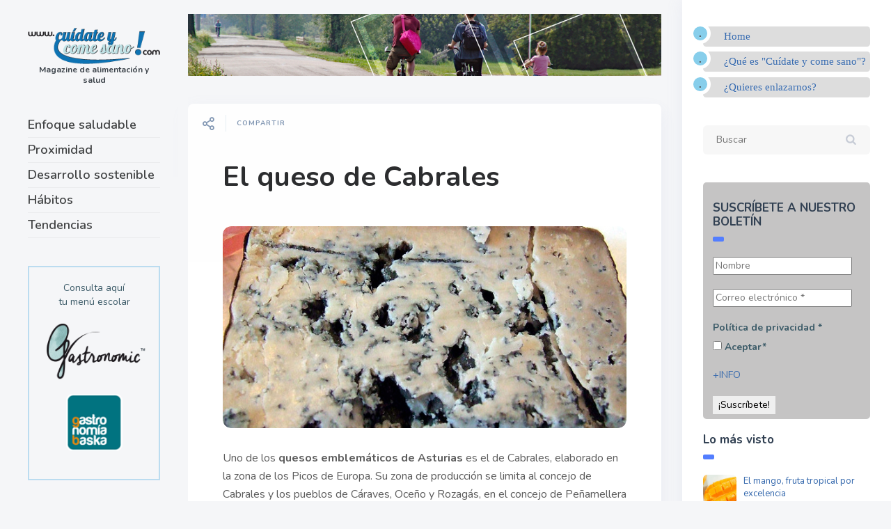

--- FILE ---
content_type: text/html; charset=UTF-8
request_url: https://cuidateycomesano.com/el-queso-de-cabrales/
body_size: 12228
content:

<!DOCTYPE html>
<!--[if IE 7]>
<html class="ie ie7" lang="es">
<![endif]-->
<!--[if IE 8]>
<html class="ie ie8" lang="es">
<![endif]-->
<!--[if !(IE 7) | !(IE 8) ]><!-->
<html lang="es">
<!--<![endif]-->
<head>
  <meta charset="UTF-8">
  <meta name="viewport" content="width=device-width,initial-scale=1">
  <meta http-equiv="X-UA-Compatible" content="IE=edge">
  <title>Cuídate y come sano |   El queso de Cabrales</title>
  <link rel="profile" href="http://gmpg.org/xfn/11">
  <link rel="pingback" href="https://cuidateycomesano.com/xmlrpc.php">
    <link rel='dns-prefetch' href='//fonts.googleapis.com' />
<link rel='dns-prefetch' href='//s.w.org' />
<link rel="alternate" type="application/rss+xml" title="Cuídate y come sano &raquo; Feed" href="https://cuidateycomesano.com/feed/" />
<link rel="alternate" type="application/rss+xml" title="Cuídate y come sano &raquo; Feed de los comentarios" href="https://cuidateycomesano.com/comments/feed/" />
		<script type="text/javascript">
			window._wpemojiSettings = {"baseUrl":"https:\/\/s.w.org\/images\/core\/emoji\/13.0.0\/72x72\/","ext":".png","svgUrl":"https:\/\/s.w.org\/images\/core\/emoji\/13.0.0\/svg\/","svgExt":".svg","source":{"concatemoji":"https:\/\/cuidateycomesano.com\/wp-includes\/js\/wp-emoji-release.min.js?ver=ab66e31cf23b328dc279591b19b0e0f5"}};
			!function(e,a,t){var n,r,o,i=a.createElement("canvas"),p=i.getContext&&i.getContext("2d");function s(e,t){var a=String.fromCharCode;p.clearRect(0,0,i.width,i.height),p.fillText(a.apply(this,e),0,0);e=i.toDataURL();return p.clearRect(0,0,i.width,i.height),p.fillText(a.apply(this,t),0,0),e===i.toDataURL()}function c(e){var t=a.createElement("script");t.src=e,t.defer=t.type="text/javascript",a.getElementsByTagName("head")[0].appendChild(t)}for(o=Array("flag","emoji"),t.supports={everything:!0,everythingExceptFlag:!0},r=0;r<o.length;r++)t.supports[o[r]]=function(e){if(!p||!p.fillText)return!1;switch(p.textBaseline="top",p.font="600 32px Arial",e){case"flag":return s([127987,65039,8205,9895,65039],[127987,65039,8203,9895,65039])?!1:!s([55356,56826,55356,56819],[55356,56826,8203,55356,56819])&&!s([55356,57332,56128,56423,56128,56418,56128,56421,56128,56430,56128,56423,56128,56447],[55356,57332,8203,56128,56423,8203,56128,56418,8203,56128,56421,8203,56128,56430,8203,56128,56423,8203,56128,56447]);case"emoji":return!s([55357,56424,8205,55356,57212],[55357,56424,8203,55356,57212])}return!1}(o[r]),t.supports.everything=t.supports.everything&&t.supports[o[r]],"flag"!==o[r]&&(t.supports.everythingExceptFlag=t.supports.everythingExceptFlag&&t.supports[o[r]]);t.supports.everythingExceptFlag=t.supports.everythingExceptFlag&&!t.supports.flag,t.DOMReady=!1,t.readyCallback=function(){t.DOMReady=!0},t.supports.everything||(n=function(){t.readyCallback()},a.addEventListener?(a.addEventListener("DOMContentLoaded",n,!1),e.addEventListener("load",n,!1)):(e.attachEvent("onload",n),a.attachEvent("onreadystatechange",function(){"complete"===a.readyState&&t.readyCallback()})),(n=t.source||{}).concatemoji?c(n.concatemoji):n.wpemoji&&n.twemoji&&(c(n.twemoji),c(n.wpemoji)))}(window,document,window._wpemojiSettings);
		</script>
		<style type="text/css">
img.wp-smiley,
img.emoji {
	display: inline !important;
	border: none !important;
	box-shadow: none !important;
	height: 1em !important;
	width: 1em !important;
	margin: 0 .07em !important;
	vertical-align: -0.1em !important;
	background: none !important;
	padding: 0 !important;
}
</style>
	<link rel='stylesheet' id='validate-engine-css-css'  href='https://cuidateycomesano.com/wp-content/plugins/wysija-newsletters/css/validationEngine.jquery.css?ver=2.14' type='text/css' media='all' />
<link rel='stylesheet' id='wp-block-library-css'  href='https://cuidateycomesano.com/wp-includes/css/dist/block-library/style.min.css?ver=ab66e31cf23b328dc279591b19b0e0f5' type='text/css' media='all' />
<style id='wp-block-library-inline-css' type='text/css'>
.has-text-align-justify{text-align:justify;}
</style>
<link rel='stylesheet' id='parent-style-css'  href='https://cuidateycomesano.com/wp-content/themes/pluto-by-osetin/style.css?ver=ab66e31cf23b328dc279591b19b0e0f5' type='text/css' media='all' />
<link rel='stylesheet' id='child-style-css'  href='https://cuidateycomesano.com/wp-content/themes/pluto-child/style.css?ver=1.0' type='text/css' media='all' />
<link rel='stylesheet' id='pluto-google-font-css'  href='https://fonts.googleapis.com/css?family=Nunito:400,600,700|Fjalla+One|Lobster&#038;display=swap' type='text/css' media='all' />
<link rel='stylesheet' id='pluto-magnific-popup-css'  href='https://cuidateycomesano.com/wp-content/themes/pluto-by-osetin/assets/css/magnific-popup.css?ver=4.2.0' type='text/css' media='all' />
<link rel='stylesheet' id='pluto-editor-style-css'  href='https://cuidateycomesano.com/wp-content/themes/pluto-by-osetin/editor-style.css?ver=4.2.0' type='text/css' media='all' />
<link rel='stylesheet' id='pluto-main-less-nova-css'  href='https://cuidateycomesano.com/wp-content/uploads/wp-less-cache/pluto-main-less-nova.css?ver=1575006171' type='text/css' media='all' />
<link rel='stylesheet' id='pluto-style-css'  href='https://cuidateycomesano.com/wp-content/themes/pluto-child/style.css?ver=ab66e31cf23b328dc279591b19b0e0f5' type='text/css' media='all' />
<link rel='stylesheet' id='jetpack_css-css'  href='https://cuidateycomesano.com/wp-content/plugins/jetpack/css/jetpack.css?ver=9.0.2' type='text/css' media='all' />
<script type='text/javascript' src='https://cuidateycomesano.com/wp-includes/js/jquery/jquery.js?ver=1.12.4-wp' id='jquery-core-js'></script>
<link rel="https://api.w.org/" href="https://cuidateycomesano.com/wp-json/" /><link rel="alternate" type="application/json" href="https://cuidateycomesano.com/wp-json/wp/v2/posts/8151" /><link rel="EditURI" type="application/rsd+xml" title="RSD" href="https://cuidateycomesano.com/xmlrpc.php?rsd" />
<link rel="wlwmanifest" type="application/wlwmanifest+xml" href="https://cuidateycomesano.com/wp-includes/wlwmanifest.xml" /> 
<link rel='prev' title='Limitar los anuncios de alimentos no saludables a menores podría reducir la obesidad infantil' href='https://cuidateycomesano.com/limitar-los-anuncios-de-alimentos-no-saludables-a-menores-podria-reducir-la-obesidad-infantil/' />
<link rel='next' title='Dime en qué trabajas y te diré lo que tienes que comer' href='https://cuidateycomesano.com/dime-en-que-trabajas-y-te-dire-lo-que-tienes-que-comer/' />

<link rel="canonical" href="https://cuidateycomesano.com/el-queso-de-cabrales/" />
<link rel='shortlink' href='https://cuidateycomesano.com/?p=8151' />
<link rel="alternate" type="application/json+oembed" href="https://cuidateycomesano.com/wp-json/oembed/1.0/embed?url=https%3A%2F%2Fcuidateycomesano.com%2Fel-queso-de-cabrales%2F" />
<link rel="alternate" type="text/xml+oembed" href="https://cuidateycomesano.com/wp-json/oembed/1.0/embed?url=https%3A%2F%2Fcuidateycomesano.com%2Fel-queso-de-cabrales%2F&#038;format=xml" />
<!-- start Simple Custom CSS and JS -->
<style type="text/css">
/* Añade aquí tu código CSS.

Por ejemplo:
.ejemplo {
    color: red;
}

Para mejorar tu conocimiento sobre CSS knowledge echa un vistazo a http://www.w3schools.com/css/css_syntax.asp

Fin del comentario */ 

@media (max-width: 767px) {
  .index-filter-bar {
    display: block;
      width: 100% !important;
      white-space: normal;
      max-width: 480px !important;
      margin: auto !important;
  }
}


@media (min-width: 768px) and (max-width: 795px) {
  .index-filter-bar .index-filter-sub-label {
    display: block;
  }
}
/* iPads (portrait) ----------- */  
@media only screen  
and (min-width : 768px)  
and (max-width : 1024px)  
and (orientation : portrait) {
  .index-filter-bar {
    display: block !important;
      width: 100% !important;
      white-space: normal;

  }
}

@media (max-width: 991px) {

  .index-filter-bar .index-sort-label, .index-filter-bar .index-filter-label { 
    display: block;
  }

}
@media (max-width: 1400px) {
  .index-filter-bar {
    .index-clear-filter-btn span{
      display: block!important;
    }
    .index-clear-filter-w {
      padding-left: 20px;
      margin-left: 0px;
    }
  }
}
@media (max-width: 1150px) {
  .index-filter-bar .index-sort-label, .index-filter-bar .index-filter-label {
     span {
      display: block!important;
    }
    .os-new-icon {
      margin-right: 0px;
    }
  }
}</style>
<!-- end Simple Custom CSS and JS -->
<style type="text/css">0</style><style type='text/css'>img#wpstats{display:none}</style><meta property="og:url"           content="https://cuidateycomesano.com/el-queso-de-cabrales/" /><meta property="og:type"          content="website" /><meta property="og:title"         content="El queso de Cabrales" /><meta property="og:description"   content="Magazine de alimentación y salud" /><meta property="og:image"         content="https://cuidateycomesano.com/wp-content/uploads/2020/10/cabrales-640x320-1.jpg" /><script type="text/javascript">var ajaxurl = "https://cuidateycomesano.com/wp-admin/admin-ajax.php"</script><link rel="icon" href="https://cuidateycomesano.com/wp-content/uploads/2019/07/cropped-icono--32x32.png" sizes="32x32" />
<link rel="icon" href="https://cuidateycomesano.com/wp-content/uploads/2019/07/cropped-icono--192x192.png" sizes="192x192" />
<link rel="apple-touch-icon" href="https://cuidateycomesano.com/wp-content/uploads/2019/07/cropped-icono--180x180.png" />
<meta name="msapplication-TileImage" content="https://cuidateycomesano.com/wp-content/uploads/2019/07/cropped-icono--270x270.png" />
  <!--[if lt IE 9]>
  <script src="https://cuidateycomesano.com/wp-content/themes/pluto-by-osetin/js/html5shiv.min.js"></script>
  <script type="text/javascript" src="https://cuidateycomesano.com/wp-content/themes/pluto-by-osetin/js/respond.min.js"></script>
  <![endif]-->
</head>

<body class="post-template-default single single-post postid-8151 single-format-standard menu-position-left sidebar-position-right not-wrapped-widgets with-infinite-button page-fixed-width with-transparent-menu">
      <!-- Global site tag (gtag.js) - Google Analytics -->
<script async src="https://www.googletagmanager.com/gtag/js?id=UA-1379870-13"></script>
<script>
  window.dataLayer = window.dataLayer || [];
  function gtag(){dataLayer.push(arguments);}
  gtag('js', new Date());

  gtag('config', 'UA-1379870-13');
</script>
    <div class="all-wrapper with-loading">
    <div class="menu-block ">
    
      <div class="menu-left-i">
      <div class="logo">
        <a href="https://cuidateycomesano.com/">
                      <img src="https://cuidateycomesano.com/wp-content/uploads/2019/07/logo-cuidateycomesano.png" alt="">
                                <span>Magazine de alimentación y salud</span>
                  </a>
      </div>
      
      
      <div class="menu-activated-on-click">
        <div class="os_menu"><ul id="menu-ppal" class="menu"><li id="menu-item-7178" class="menu-item menu-item-type-taxonomy menu-item-object-category menu-item-7178"><a href="https://cuidateycomesano.com/categorias/salud/">Enfoque saludable</a></li>
<li id="menu-item-7179" class="menu-item menu-item-type-taxonomy menu-item-object-category current-post-ancestor current-menu-parent current-post-parent menu-item-7179"><a href="https://cuidateycomesano.com/categorias/proximidad/">Proximidad</a></li>
<li id="menu-item-7180" class="menu-item menu-item-type-taxonomy menu-item-object-category menu-item-7180"><a href="https://cuidateycomesano.com/categorias/sostenibilidad/">Desarrollo sostenible</a></li>
<li id="menu-item-5871" class="menu-item menu-item-type-taxonomy menu-item-object-category menu-item-5871"><a href="https://cuidateycomesano.com/categorias/habitos/">Hábitos</a></li>
<li id="menu-item-5872" class="menu-item menu-item-type-taxonomy menu-item-object-category menu-item-5872"><a href="https://cuidateycomesano.com/categorias/tendencias/">Tendencias</a></li>
</ul></div>      </div>


      


      
      

      <div class="zilla-social size-16px"></div>

      


              <div class="under-menu-sidebar-wrapper">
            <aside id="custom_html-7" class="widget_text widget widget_custom_html"><div class="textwidget custom-html-widget"><p style="border:2px solid #BBDCF0; text-align:center"><br>
	Consulta aquí <br>tu menú escolar
	<br><br>
	<a href="https://clientes.gastronomic.es/" target="_blank" onclick="ga('send', 'event', 'boton', 'clickar', 'menus', 0);" rel="noopener noreferrer"><img src="https://comesaudable.com/wp-content/uploads/2019/07/boton-gastronomic.png" alt="acceso a gastronomic.es"></a>
	<br>	<br>
	<a href="https://gastronomiabaska.com/clientes/index.php?idioma=es&seccion=9&ctipo=15&contenido=0&accion=menupdf" target="_blank" rel="noopener noreferrer"><img src="https://comesaudable.com/wp-content/uploads/2019/07/boton-gb.png" alt="acceso a gastronomiabaska.com"></a><br><br>&nbsp;
</p></div></aside><aside id="custom_html-6" class="widget_text widget widget_custom_html"><div class="textwidget custom-html-widget"><a href="https://gbcorporacion.com/" target="_blank" rel="noopener noreferrer"><img src="https://cuidateycomesano.com/wp-content/uploads/2023/12/boton-gbcorporacion-.png" alt="acceso a GB Corporación"></a></div></aside>        </div>
      

      </div>

      </div>
  <div class="menu-toggler-w">
    <a href="#" class="menu-toggler">
      <i class="os-new-icon os-new-icon-menu"></i>
      <span class="menu-toggler-label">Menu</span>
    </a>
    <a href="https://cuidateycomesano.com/" class="logo">
              <img src="https://cuidateycomesano.com/wp-content/uploads/2019/07/logo-cuidateycomesano.png" alt="">
                    <span>Magazine de alimentación y salud</span>
          </a>
    <div class="search-and-sidebar-togglers">
      <a href="#" class="search-trigger">
        <i class="os-new-icon os-new-icon-search"></i>
      </a>
      
      <a href="#" class="sidebar-toggler">
        <i class="os-new-icon os-new-icon-grid"></i>
      </a>
    </div>
  </div>
  <div class="mobile-menu-w">
    <div class="mobile-menu menu-activated-on-click"><ul id="menu-ppal-1" class="menu"><li class="menu-item menu-item-type-taxonomy menu-item-object-category menu-item-7178"><a href="https://cuidateycomesano.com/categorias/salud/">Enfoque saludable</a></li>
<li class="menu-item menu-item-type-taxonomy menu-item-object-category current-post-ancestor current-menu-parent current-post-parent menu-item-7179"><a href="https://cuidateycomesano.com/categorias/proximidad/">Proximidad</a></li>
<li class="menu-item menu-item-type-taxonomy menu-item-object-category menu-item-7180"><a href="https://cuidateycomesano.com/categorias/sostenibilidad/">Desarrollo sostenible</a></li>
<li class="menu-item menu-item-type-taxonomy menu-item-object-category menu-item-5871"><a href="https://cuidateycomesano.com/categorias/habitos/">Hábitos</a></li>
<li class="menu-item menu-item-type-taxonomy menu-item-object-category menu-item-5872"><a href="https://cuidateycomesano.com/categorias/tendencias/">Tendencias</a></li>
</ul></div>  </div>
      <div class="sidebar-main-toggler">
      <i class="os-new-icon os-new-icon-grid"></i>
    </div>
  <div class="main-content-w">
<div class="main-content-m">
    <div class="main-content-i">
        <div class="content side-padded-content reading-mode-content">
              <div class="top-sidebar-wrapper"><aside id="media_image-4" class="widget widget_media_image"><img width="898" height="117" src="https://cuidateycomesano.com/wp-content/uploads/2019/07/banner-top2.jpg" class="image wp-image-5876  attachment-full size-full" alt="" loading="lazy" style="max-width: 100%; height: auto;" srcset="https://cuidateycomesano.com/wp-content/uploads/2019/07/banner-top2.jpg 898w, https://cuidateycomesano.com/wp-content/uploads/2019/07/banner-top2-300x39.jpg 300w, https://cuidateycomesano.com/wp-content/uploads/2019/07/banner-top2-768x100.jpg 768w, https://cuidateycomesano.com/wp-content/uploads/2019/07/banner-top2-672x88.jpg 672w, https://cuidateycomesano.com/wp-content/uploads/2019/07/banner-top2-400x52.jpg 400w" sizes="(max-width: 898px) 100vw, 898px" /></aside></div>
                                    <article id="post-8151" class="pluto-page-box post-8151 post type-post status-publish format-standard has-post-thumbnail hentry category-proximidad tag-asturias tag-queso tag-queso-cabrales">
  <div class="post-body">
    <div class="single-post-top-features">
          <div class="single-post-top-share">
      <i class="os-new-icon os-new-icon-share-2 share-activator-icon share-activator"></i>
      <span class="share-activator-label share-activator caption">Compartir</span>
      <div class="os_social-head-w"><div class="os_social"><a class="os_social_twitter_share" href="http://twitter.com/share?url=https://cuidateycomesano.com/el-queso-de-cabrales/&amp;text=El+queso+de+Cabrales" target="_blank"><img src="https://cuidateycomesano.com/wp-content/themes/pluto-by-osetin/assets/images/socialicons/twitter.png" title="Twitter" class="os_social" alt="Tweet about this on Twitter"></a><a class="os_social_pinterest_share" data-pin-custom="true" target="_blank" href="//www.pinterest.com/pin/create/button/?url=https://cuidateycomesano.com/el-queso-de-cabrales/&amp;media=https://cuidateycomesano.com/wp-content/uploads/2020/10/cabrales-640x320-1.jpg&amp;description=El+queso+de+Cabrales"><img src="https://cuidateycomesano.com/wp-content/themes/pluto-by-osetin/assets/images/socialicons/pinterest.png" title="Pinterest" class="os_social" alt="Pin on Pinterest"></a><a class="os_social_linkedin_share" href="http://www.linkedin.com/shareArticle?mini=true&amp;url=https://cuidateycomesano.com/el-queso-de-cabrales/" target="_blank"><img src="https://cuidateycomesano.com/wp-content/themes/pluto-by-osetin/assets/images/socialicons/linkedin.png" title="Linkedin" class="os_social" alt="Share on LinkedIn"></a><a class="os_social_email_share" href="mailto:?Subject=El+queso+de+Cabrales&amp;Body=%20https://cuidateycomesano.com/el-queso-de-cabrales/"><img src="https://cuidateycomesano.com/wp-content/themes/pluto-by-osetin/assets/images/socialicons/email.png" title="Email" class="os_social" alt="Email this to someone"></a><a class="os_social_facebook_share" href="http://www.facebook.com/sharer.php?u=https://cuidateycomesano.com/el-queso-de-cabrales/" target="_blank"><img src="https://cuidateycomesano.com/wp-content/themes/pluto-by-osetin/assets/images/socialicons/facebook.png" title="Facebook" class="os_social" alt="Share on Facebook"></a></div></div>
    </div>
                          </div>
    <h1 class="post-title entry-title"><a href="https://cuidateycomesano.com/el-queso-de-cabrales/">El queso de Cabrales</a></h1>
        <div class="post-meta-top entry-meta">


                        <div class="post-media-body">
        <div class="figure-link-w">
          <a href="https://cuidateycomesano.com/wp-content/uploads/2020/10/cabrales-640x320-1.jpg" class="figure-link os-lightbox-activator">
            <figure>
                        <img width="640" height="320" src="https://cuidateycomesano.com/wp-content/uploads/2020/10/cabrales-640x320-1.jpg" class="attachment-full size-full wp-post-image" alt="" loading="lazy" srcset="https://cuidateycomesano.com/wp-content/uploads/2020/10/cabrales-640x320-1.jpg 640w, https://cuidateycomesano.com/wp-content/uploads/2020/10/cabrales-640x320-1-300x150.jpg 300w, https://cuidateycomesano.com/wp-content/uploads/2020/10/cabrales-640x320-1-600x300.jpg 600w, https://cuidateycomesano.com/wp-content/uploads/2020/10/cabrales-640x320-1-400x200.jpg 400w" sizes="(max-width: 640px) 100vw, 640px" />                          <div class="figure-shade"></div><i class="figure-icon os-new-icon os-new-icon-eye"></i>
                        </figure>
          </a>
        </div>
      </div>               <div class="post-content entry-content">
      
              <p>Uno de los <strong>quesos emblemáticos de Asturias</strong> es el de Cabrales, elaborado en la zona de los Picos de Europa. Su zona de producción se limita al concejo de Cabrales y los pueblos de Cáraves, Oceño y Rozagás, en el concejo de Peñamellera Alta.</p>
<p>Este delicioso queso de pasta blanda, <strong>se elabora con la leche de vaca procedente de dos ordeños</strong>, el de la mañana y el de la noche. También se puede mezclar con otros tipos de leche, como el de oveja o cabra. Apenas presenta corteza, por lo que a veces no se distingue la pasta de su interior.</p>
<p>Tras su elaboración, se procede a su secado, durante unos días y, posteriormente, se sala. En su proceso de maduración, <strong>desarrolla hongos tipo penicillium, que le dan su característico sabor y su color veteado, verde o azul.</strong> A diferencia de otros quesos, la maduración hace que el queso esté cada vez más blando. Este periodo va de los 2-3 meses a 6, en el que ya está demasiado fuerte. <strong>Se madura en cuevas</strong>, en condiciones de alta humedad y baja temperatura, donde alcanza su óptimo punto de consumo.</p>
<p>Este queso cuenta con <strong>Denominación de Origen Protegida</strong> desde el año 1981, por lo que es necesario que su elaboración se ajuste a la los procedimientos, como, por ejemplo, emplear leche autóctona y utilizar técnicas artesanales en su producción.</p>
<p>Cada año, el último domingo de agosto, se celebra en la localidad Arenas de Cabrales el <strong>“Certamen del queso Cabrales”</strong>, en el que se presentan los quesos y se celebran concursos para elegir al mejor.</p>
<p>&nbsp;</p>
<p><em>Sólo se permite la utilización de este contenido en otros sitios web enlazando con nuestra url, mencionando como fuente a cuidateycomesano. </em><br />
<em>© Cuidateycomesano, Madrid 2020. </em><a href="https://cuidateycomesano.com/aviso-legal/"><em>Aviso Legal</em></a></p>
      
          </div>
              <div class="row">


        

          <div class="col-md-12">
            <ul class="post-tags"><li><a href="https://cuidateycomesano.com/tags/asturias/" rel="tag">Asturias</a></li><li><a href="https://cuidateycomesano.com/tags/queso/" rel="tag">queso</a></li><li><a href="https://cuidateycomesano.com/tags/queso-cabrales/" rel="tag">queso Cabrales</a></li></ul>            <ul class="post-categories">
	<li><a href="https://cuidateycomesano.com/categorias/proximidad/" rel="category tag">Proximidad</a></li></ul>          </div>

        

      </div>
    </div>
  </div>
      
  <div class="post-meta entry-meta">
    <div class="meta-like">
      <div class="fb-like" data-href="" data-layout="button_count" data-action="like" data-show-faces="false" data-share="false"></div>    </div>
    <div class="os_social-foot-w hidden-xs"><div class="os_social"><a class="os_social_twitter_share" href="http://twitter.com/share?url=https://cuidateycomesano.com/el-queso-de-cabrales/&amp;text=El+queso+de+Cabrales" target="_blank"><img src="https://cuidateycomesano.com/wp-content/themes/pluto-by-osetin/assets/images/socialicons/twitter.png" title="Twitter" class="os_social" alt="Tweet about this on Twitter"></a><a class="os_social_pinterest_share" data-pin-custom="true" target="_blank" href="//www.pinterest.com/pin/create/button/?url=https://cuidateycomesano.com/el-queso-de-cabrales/&amp;media=https://cuidateycomesano.com/wp-content/uploads/2020/10/cabrales-640x320-1.jpg&amp;description=El+queso+de+Cabrales"><img src="https://cuidateycomesano.com/wp-content/themes/pluto-by-osetin/assets/images/socialicons/pinterest.png" title="Pinterest" class="os_social" alt="Pin on Pinterest"></a><a class="os_social_linkedin_share" href="http://www.linkedin.com/shareArticle?mini=true&amp;url=https://cuidateycomesano.com/el-queso-de-cabrales/" target="_blank"><img src="https://cuidateycomesano.com/wp-content/themes/pluto-by-osetin/assets/images/socialicons/linkedin.png" title="Linkedin" class="os_social" alt="Share on LinkedIn"></a><a class="os_social_email_share" href="mailto:?Subject=El+queso+de+Cabrales&amp;Body=%20https://cuidateycomesano.com/el-queso-de-cabrales/"><img src="https://cuidateycomesano.com/wp-content/themes/pluto-by-osetin/assets/images/socialicons/email.png" title="Email" class="os_social" alt="Email this to someone"></a><a class="os_social_facebook_share" href="http://www.facebook.com/sharer.php?u=https://cuidateycomesano.com/el-queso-de-cabrales/" target="_blank"><img src="https://cuidateycomesano.com/wp-content/themes/pluto-by-osetin/assets/images/socialicons/facebook.png" title="Facebook" class="os_social" alt="Share on Facebook"></a></div></div>
  </div>

</article>                                    <div class="post-navigation-classic">
            <div class="row">
              <div class="col-sm-6">
                                <div class="post-navigation-previous">
                  <div class="arrow"><i class="fa os-icon-angle-left"></i></div>
                  <div class="caption">Entrada anterior</div>
                  <div class="navi-link"><a href="https://cuidateycomesano.com/limitar-los-anuncios-de-alimentos-no-saludables-a-menores-podria-reducir-la-obesidad-infantil/" rel="prev">Limitar los anuncios de alimentos no saludables a menores podría reducir la obesidad infantil</a></div>
                </div>
                              </div>
              <div class="col-sm-6">
                                <div class="post-navigation-next">
                  <div class="arrow"><i class="fa os-icon-angle-right"></i></div>
                  <div class="caption">Entrada siguiente</div>
                  <div class="navi-link"><a href="https://cuidateycomesano.com/dime-en-que-trabajas-y-te-dire-lo-que-tienes-que-comer/" rel="next">Dime en qué trabajas y te diré lo que tienes que comer</a></div>
                </div>
                              </div>
            </div>
          </div>        <div class="sidebar-under-post">
          <div class="row">                  <div class="col-md-6 under-post-widget-column">
                    <div class="widget widget-related-post">
                      <h4 class="widget-title">Related Post</h4>
                      <div class="row">
                                                  <div class="col-sm-4 col-xs-3">
                            <a href="https://cuidateycomesano.com/la-manzana-asturiana/"><figure><img width="150" height="150" src="https://cuidateycomesano.com/wp-content/uploads/2020/03/manzanasasturias-150x150.jpg" class="attachment-thumbnail size-thumbnail wp-post-image" alt="manzana Asturias" loading="lazy" srcset="https://cuidateycomesano.com/wp-content/uploads/2020/03/manzanasasturias-150x150.jpg 150w, https://cuidateycomesano.com/wp-content/uploads/2020/03/manzanasasturias-250x250.jpg 250w" sizes="(max-width: 150px) 100vw, 150px" /></figure></a>
                          </div>
                                                  <div class="col-sm-8 col-xs-9">
                          <h5 class="widget-caption entry-title"><a href="https://cuidateycomesano.com/la-manzana-asturiana/">La manzana asturiana</a></h5>
                          <div class="widget-content entry-summary">Asturias en una región con una larga tradición en el cultivo del manzano, su fruta</div>
                        </div>
                      </div>
                    </div>
                  </div>                  <div class="col-md-6 under-post-widget-column">
                    <div class="widget widget-related-post">
                      <h4 class="widget-title">Related Post</h4>
                      <div class="row">
                                                  <div class="col-sm-4 col-xs-3">
                            <a href="https://cuidateycomesano.com/la-pizza-un-manjar-de-la-cocina-italiana/"><figure><img width="150" height="150" src="https://cuidateycomesano.com/wp-content/uploads/2020/02/pizza-150x150.jpg" class="attachment-thumbnail size-thumbnail wp-post-image" alt="" loading="lazy" srcset="https://cuidateycomesano.com/wp-content/uploads/2020/02/pizza-150x150.jpg 150w, https://cuidateycomesano.com/wp-content/uploads/2020/02/pizza-250x250.jpg 250w" sizes="(max-width: 150px) 100vw, 150px" /></figure></a>
                          </div>
                                                  <div class="col-sm-8 col-xs-9">
                          <h5 class="widget-caption entry-title"><a href="https://cuidateycomesano.com/la-pizza-un-manjar-de-la-cocina-italiana/">La pizza, un manjar de la cocina italiana</a></h5>
                          <div class="widget-content entry-summary">La pizza es, sin duda, uno de los alimentos más populares, con ese irresistible y</div>
                        </div>
                      </div>
                    </div>
                  </div>          </div>
        </div>

        <div class="sidebar-under-post">
                  <div class="latest-posts-w">
          <div class="widget"><h4 class="widget-title">Latest Posts</h4>
          <div class="row">
                      <div class="col-sm-3 col-xs-6">
              <a href="https://cuidateycomesano.com/el-turron-en-navidad-tradicion-placer-y-consumo-responsable/" style="background-image:url('https://cuidateycomesano.com/wp-content/uploads/2025/12/turrón_GBCorporacion.jpg');">
                <span>El turrón en Navidad: tradición, placer y consumo responsable</span>
              </a>
            </div>
                        <div class="col-sm-3 col-xs-6">
              <a href="https://cuidateycomesano.com/crudas-o-cocidas/" style="background-image:url('https://cuidateycomesano.com/wp-content/uploads/2025/09/Verdurasyaportes_gbcorporacion-2-2.jpg');">
                <span>¿Crudas o cocidas?</span>
              </a>
            </div>
                        <div class="col-sm-3 col-xs-6">
              <a href="https://cuidateycomesano.com/dieta-sostenible-cuida-tu-salud-y-el-futuro-del-planeta/" style="background-image:url('https://cuidateycomesano.com/wp-content/uploads/2025/04/alimentación-sostenible.jpg');">
                <span>Dieta sostenible: cuida tu salud y el futuro del planeta</span>
              </a>
            </div>
                        <div class="col-sm-3 col-xs-6">
              <a href="https://cuidateycomesano.com/agua-con-gas-estilo-y-bienestar-en-cada-sorbo/" style="background-image:url('https://cuidateycomesano.com/wp-content/uploads/2025/02/aguacongas.jpg');">
                <span>Agua con gas: estilo y bienestar en cada sorbo</span>
              </a>
            </div>
            </div></div></div>        </div>
                </div>
  </div>
      <div class="primary-sidebar-wrapper">
      <div id="primary-sidebar" class="primary-sidebar widget-area" role="complementary">
        <aside id="custom_html-2" class="widget_text widget widget_custom_html"><div class="textwidget custom-html-widget"><ul id="lista2">
	<li><a href="https://cuidateycomesano.com">Home</a></li>
<li><a href="https://cuidateycomesano.com/que-es-cuidate-y-come-sano/">¿Qué es "Cuídate y come sano"? </a></li>
<li><a href="https://cuidateycomesano.com/quieres-enlazarnos/" class="button">¿Quieres enlazarnos?</a></li>
</ul>

</div></aside><aside id="search-4" class="widget widget_search"><form method="get" class="search-form" action="https://cuidateycomesano.com/" autocomplete="off">
  <div class="search-field-w">
    <input type="search" autocomplete="off" class="search-field" placeholder="Buscar" value="" name="s" title="Search for:" />
    <input type="submit" class="search-submit" value="Search" />
  </div>
</form></aside>      <aside id="mailpoet_form-2" class="widget widget_mailpoet_form">
  
      <h1 class="widget-title">SUSCRÍBETE A NUESTRO BOLETÍN</h1>
  
  <div class="
    mailpoet_form_popup_overlay
      "></div>
  <div
    id="mailpoet_form_1"
    class="
      mailpoet_form
      mailpoet_form_widget
      mailpoet_form_position_
      mailpoet_form_animation_
    "
      >
        <style type="text/css">.mailpoet_hp_email_label{display:none!important;}#mailpoet_form_1 .mailpoet_form {  }
#mailpoet_form_1 .mailpoet_paragraph { line-height: 20px; }
#mailpoet_form_1 .mailpoet_segment_label, #mailpoet_form_1 .mailpoet_text_label, #mailpoet_form_1 .mailpoet_textarea_label, #mailpoet_form_1 .mailpoet_select_label, #mailpoet_form_1 .mailpoet_radio_label, #mailpoet_form_1 .mailpoet_checkbox_label, #mailpoet_form_1 .mailpoet_list_label, #mailpoet_form_1 .mailpoet_date_label { display: block; font-weight: bold; }
#mailpoet_form_1 .mailpoet_text, #mailpoet_form_1 .mailpoet_textarea, #mailpoet_form_1 .mailpoet_select, #mailpoet_form_1 .mailpoet_date_month, #mailpoet_form_1 .mailpoet_date_day, #mailpoet_form_1 .mailpoet_date_year, #mailpoet_form_1 .mailpoet_date { display: block; }
#mailpoet_form_1 .mailpoet_text, #mailpoet_form_1 .mailpoet_textarea { width: 200px; }
#mailpoet_form_1 .mailpoet_checkbox {  }
#mailpoet_form_1 .mailpoet_submit input {  }
#mailpoet_form_1 .mailpoet_divider {  }
#mailpoet_form_1 .mailpoet_message {  }
#mailpoet_form_1 .mailpoet_validate_success { font-weight: 600; color: #468847; }
#mailpoet_form_1 .mailpoet_validate_error { color: #b94a48; }
#mailpoet_form_1 .mailpoet_form_loading { width: 30px; text-align: center; line-height: normal; }
#mailpoet_form_1 .mailpoet_form_loading > span { width: 5px; height: 5px; background-color: #5b5b5b; }#mailpoet_form_1{;}#mailpoet_form_1 .mailpoet_message {margin: 0;}#mailpoet_form_1 .mailpoet_paragraph.last {margin-bottom: 0} @media (max-width: 500px) {#mailpoet_form_1 {background-image: none;}} @media (min-width: 500px) {#mailpoet_form_1 .last .mailpoet_paragraph:last-child {margin-bottom: 0}}  @media (max-width: 500px) {#mailpoet_form_1 .mailpoet_form_column:last-child .mailpoet_paragraph:last-child {margin-bottom: 0}} </style>
    <form
      target="_self"
      method="post"
      action="https://cuidateycomesano.com/wp-admin/admin-post.php?action=mailpoet_subscription_form"
      class="mailpoet_form mailpoet_form_form mailpoet_form_widget"
      novalidate
      data-delay=""
      data-exit-intent-enabled=""
      data-font-family=""
    >
      <input type="hidden" name="data[form_id]" value="1" />
      <input type="hidden" name="token" value="53492716b4" />
      <input type="hidden" name="api_version" value="v1" />
      <input type="hidden" name="endpoint" value="subscribers" />
      <input type="hidden" name="mailpoet_method" value="subscribe" />

      <label class="mailpoet_hp_email_label">Por favor, deja este campo vacío<input type="email" name="data[email]"/></label><div class="mailpoet_paragraph"><input type="text" class="mailpoet_text" name="data[form_field_ODJhMjEzNjM5YjRlX2ZpcnN0X25hbWU=]" title="Nombre" value="" data-automation-id="form_first_name"  placeholder="Nombre" /></div>
<div class="mailpoet_paragraph"><input type="email" class="mailpoet_text" name="data[form_field_M2QwNGE0ZGU1M2Q2X2VtYWls]" title="Correo electrónico" value="" data-automation-id="form_email"  placeholder="Correo electrónico *" data-parsley-required="true" data-parsley-minlength="6" data-parsley-maxlength="150" data-parsley-error-message="Por favor, especifica una dirección de correo electrónico válida." data-parsley-required-message="Este campo es obligatorio."/></div>
<div class="mailpoet_paragraph"><label class="mailpoet_checkbox_label" >Política de privacidad <span class="mailpoet_required">*</span></label><label class="mailpoet_checkbox_label" ><input type="checkbox" class="mailpoet_checkbox" name="data[cf_1]" value="1" data-parsley-required="true" data-parsley-required-message="Por favor, selecciona, al menos, una opción" data-parsley-group="custom_field_1" data-parsley-errors-container=".mailpoet_error_1" /> Aceptar*</label><span class="mailpoet_error_1"></span></div>
<div class="mailpoet_paragraph" ><a href="https://cuidateycomesano.com/politica-de-privacidad/" target="_blank"> +INFO</a></div>
<div class="mailpoet_paragraph"><input type="submit" class="mailpoet_submit" value="¡Suscríbete!" data-automation-id="subscribe-submit-button" style="border-color:transparent;" /><span class="mailpoet_form_loading"><span class="mailpoet_bounce1"></span><span class="mailpoet_bounce2"></span><span class="mailpoet_bounce3"></span></span></div>

      <div class="mailpoet_message">
        <p class="mailpoet_validate_success"
                style="display:none;"
                >Revisa tu bandeja de entrada o la carpeta de spam para confirmar tu suscripción.
        </p>
        <p class="mailpoet_validate_error"
                style="display:none;"
                >        </p>
      </div>
    </form>
  </div>

      </aside>
  <aside id="widget_tptn_pop-2" class="widget tptn_posts_list_widget"><h1 class="widget-title">Lo más visto</h1><div class="tptn_posts_daily  tptn_posts_widget tptn_posts_widget2"><ul><li><a href="https://cuidateycomesano.com/el-mango-fruta-tropical-por-excelencia/"     class="tptn_link"><img  width="250" height="250"  src="https://cuidateycomesano.com/wp-content/uploads/2020/07/mango640x320-250x250.jpg" class="tptn_thumb tptn_featured" alt="El mango, fruta tropical por excelencia" title="El mango, fruta tropical por excelencia" srcset="https://cuidateycomesano.com/wp-content/uploads/2020/07/mango640x320-250x250.jpg 250w, https://cuidateycomesano.com/wp-content/uploads/2020/07/mango640x320-150x150.jpg 150w" sizes="(max-width: 250px) 100vw, 250px" /></a><span class="tptn_after_thumb"><a href="https://cuidateycomesano.com/el-mango-fruta-tropical-por-excelencia/"     class="tptn_link"><span class="tptn_title">El mango, fruta tropical por excelencia</span></a></span></li><li><a href="https://cuidateycomesano.com/la-fiesta-de-la-merluza-del-pincho-de-celeiro/"     class="tptn_link"><img  width="250" height="250"  src="https://cuidateycomesano.com/wp-content/uploads/2015/06/feria_merluza-250x250.jpg" class="tptn_thumb tptn_featured" alt="La Fiesta de la Merluza del Pincho de Celeiro" title="La Fiesta de la Merluza del Pincho de Celeiro" srcset="https://cuidateycomesano.com/wp-content/uploads/2015/06/feria_merluza-250x250.jpg 250w, https://cuidateycomesano.com/wp-content/uploads/2015/06/feria_merluza-150x150.jpg 150w" sizes="(max-width: 250px) 100vw, 250px" /></a><span class="tptn_after_thumb"><a href="https://cuidateycomesano.com/la-fiesta-de-la-merluza-del-pincho-de-celeiro/"     class="tptn_link"><span class="tptn_title">La Fiesta de la Merluza del Pincho de Celeiro</span></a></span></li><li><a href="https://cuidateycomesano.com/como-alimentarte-en-verano-para-hidratarte-y-protegerte-del-sol/"     class="tptn_link"><img  width="250" height="250"  src="https://cuidateycomesano.com/wp-content/uploads/2019/06/alimentacionverano-250x250.jpg" class="tptn_thumb tptn_featured" alt="Cómo alimentarte en verano para hidratarte y protegerte del sol" title="Cómo alimentarte en verano para hidratarte y protegerte del sol" srcset="https://cuidateycomesano.com/wp-content/uploads/2019/06/alimentacionverano-250x250.jpg 250w, https://cuidateycomesano.com/wp-content/uploads/2019/06/alimentacionverano-150x150.jpg 150w" sizes="(max-width: 250px) 100vw, 250px" /></a><span class="tptn_after_thumb"><a href="https://cuidateycomesano.com/como-alimentarte-en-verano-para-hidratarte-y-protegerte-del-sol/"     class="tptn_link"><span class="tptn_title">Cómo alimentarte en verano para hidratarte y&hellip;</span></a></span></li><li><a href="https://cuidateycomesano.com/mas-seguridad-alimentaria-menos-desperdicio/"     class="tptn_link"><img  width="250" height="250"  src="https://cuidateycomesano.com/wp-content/uploads/2014/02/etiquetaalimento.jpg" class="tptn_thumb tptn_featured" alt="Más seguridad alimentaria, menos desperdicio" title="Más seguridad alimentaria, menos desperdicio" /></a><span class="tptn_after_thumb"><a href="https://cuidateycomesano.com/mas-seguridad-alimentaria-menos-desperdicio/"     class="tptn_link"><span class="tptn_title">Más seguridad alimentaria, menos desperdicio</span></a></span></li><li><a href="https://cuidateycomesano.com/jornadas-de-exaltacion-y-fiestas-de-la-verdura-en-tudela/"     class="tptn_link"><img  width="250" height="250"  src="https://cuidateycomesano.com/wp-content/uploads/2017/04/exaltaciontudela-250x250.jpg" class="tptn_thumb tptn_featured" alt="Jornadas de Exaltación y Fiestas de la Verdura en Tudela" title="Jornadas de Exaltación y Fiestas de la Verdura en Tudela" srcset="https://cuidateycomesano.com/wp-content/uploads/2017/04/exaltaciontudela-250x250.jpg 250w, https://cuidateycomesano.com/wp-content/uploads/2017/04/exaltaciontudela-150x150.jpg 150w" sizes="(max-width: 250px) 100vw, 250px" /></a><span class="tptn_after_thumb"><a href="https://cuidateycomesano.com/jornadas-de-exaltacion-y-fiestas-de-la-verdura-en-tudela/"     class="tptn_link"><span class="tptn_title">Jornadas de Exaltación y Fiestas de la Verdura en Tudela</span></a></span></li><li><a href="https://cuidateycomesano.com/el-laberinto-de-los-vinagres/"     class="tptn_link"><img  width="250" height="250"  src="https://cuidateycomesano.com/wp-content/uploads/2022/01/vinagres-250x250.jpg" class="tptn_thumb tptn_featured" alt="El laberinto de los vinagres" title="El laberinto de los vinagres" srcset="https://cuidateycomesano.com/wp-content/uploads/2022/01/vinagres-250x250.jpg 250w, https://cuidateycomesano.com/wp-content/uploads/2022/01/vinagres-150x150.jpg 150w" sizes="(max-width: 250px) 100vw, 250px" /></a><span class="tptn_after_thumb"><a href="https://cuidateycomesano.com/el-laberinto-de-los-vinagres/"     class="tptn_link"><span class="tptn_title">El laberinto de los vinagres</span></a></span></li></ul><div class="tptn_clear"></div></div></aside>      </div>
    </div>  </div>
    
    <div class="main-footer with-social color-scheme-light">
    <div class="footer-copy-and-menu-w">
            <div class="footer-menu"><ul id="footer-menu" class="menu"><li id="menu-item-5867" class="menu-item menu-item-type-post_type menu-item-object-page menu-item-5867"><a href="https://cuidateycomesano.com/que-es-cuidate-y-come-sano/">¿Qué es «Cuidate y come sano»?</a></li>
<li id="menu-item-5866" class="menu-item menu-item-type-post_type menu-item-object-page menu-item-5866"><a href="https://cuidateycomesano.com/quieres-enlazarnos/">¿Quieres enlazarnos?</a></li>
<li id="menu-item-5869" class="menu-item menu-item-type-post_type menu-item-object-page menu-item-5869"><a href="https://cuidateycomesano.com/aviso-legal/">Aviso legal</a></li>
<li id="menu-item-5868" class="menu-item menu-item-type-post_type menu-item-object-page menu-item-privacy-policy menu-item-5868"><a href="https://cuidateycomesano.com/politica-de-privacidad/">Política de privacidad</a></li>
<li id="menu-item-7188" class="menu-item menu-item-type-custom menu-item-object-custom menu-item-7188"><a target="_blank" rel="noopener noreferrer" href="https://cuidateycomesano.com/politica-gestion.pdf">Política de gestión</a></li>
<li id="menu-item-7193" class="menu-item menu-item-type-post_type menu-item-object-page menu-item-7193"><a href="https://cuidateycomesano.com/politica-de-cookies/">Política de cookies</a></li>
</ul></div>            <div class="footer-copyright">Cuídate y come sano forma parte de <a href="http://gbcorporacion.com" target="_blank"><img src="https://cuidateycomesano.com/wp-content/uploads/2021/06/GBCORPORACION.png" alt="GB Corporación"></a><br>
<br>© 2021 Gastronomía Baska - <a href="https://www.gbcorporacion.com/" target="_blank">GB Corporación</a></div>
    </div>
    <div class="footer-social-w">
      <div class="zilla-social size-16px"></div>    </div>
  </div>
  </div>
  </div>
  <a href="#" class="os-back-to-top"></a>
  <div class="display-type"></div>
    <div class="main-search-form-overlay"></div>
  <div class="main-search-form">
    <form method="get" class="search-form" action="https://cuidateycomesano.com/" autocomplete="off">
  <div class="search-field-w">
    <input type="search" autocomplete="off" class="search-field" placeholder="Buscar" value="" name="s" title="Search for:" />
    <input type="submit" class="search-submit" value="Search" />
  </div>
</form>    <div class="autosuggest-results"></div>
  </div>
        <div class="primary-sidebar-wrapper">
      <div id="primary-sidebar" class="primary-sidebar widget-area" role="complementary">
        <aside id="custom_html-2" class="widget_text widget widget_custom_html"><div class="textwidget custom-html-widget"><ul id="lista2">
	<li><a href="https://cuidateycomesano.com">Home</a></li>
<li><a href="https://cuidateycomesano.com/que-es-cuidate-y-come-sano/">¿Qué es "Cuídate y come sano"? </a></li>
<li><a href="https://cuidateycomesano.com/quieres-enlazarnos/" class="button">¿Quieres enlazarnos?</a></li>
</ul>

</div></aside><aside id="search-4" class="widget widget_search"><form method="get" class="search-form" action="https://cuidateycomesano.com/" autocomplete="off">
  <div class="search-field-w">
    <input type="search" autocomplete="off" class="search-field" placeholder="Buscar" value="" name="s" title="Search for:" />
    <input type="submit" class="search-submit" value="Search" />
  </div>
</form></aside>      <aside id="mailpoet_form-2" class="widget widget_mailpoet_form">
  
      <h1 class="widget-title">SUSCRÍBETE A NUESTRO BOLETÍN</h1>
  
  <div class="
    mailpoet_form_popup_overlay
      "></div>
  <div
    id="mailpoet_form_1"
    class="
      mailpoet_form
      mailpoet_form_widget
      mailpoet_form_position_
      mailpoet_form_animation_
    "
      >
        <style type="text/css">.mailpoet_hp_email_label{display:none!important;}#mailpoet_form_1 .mailpoet_form {  }
#mailpoet_form_1 .mailpoet_paragraph { line-height: 20px; }
#mailpoet_form_1 .mailpoet_segment_label, #mailpoet_form_1 .mailpoet_text_label, #mailpoet_form_1 .mailpoet_textarea_label, #mailpoet_form_1 .mailpoet_select_label, #mailpoet_form_1 .mailpoet_radio_label, #mailpoet_form_1 .mailpoet_checkbox_label, #mailpoet_form_1 .mailpoet_list_label, #mailpoet_form_1 .mailpoet_date_label { display: block; font-weight: bold; }
#mailpoet_form_1 .mailpoet_text, #mailpoet_form_1 .mailpoet_textarea, #mailpoet_form_1 .mailpoet_select, #mailpoet_form_1 .mailpoet_date_month, #mailpoet_form_1 .mailpoet_date_day, #mailpoet_form_1 .mailpoet_date_year, #mailpoet_form_1 .mailpoet_date { display: block; }
#mailpoet_form_1 .mailpoet_text, #mailpoet_form_1 .mailpoet_textarea { width: 200px; }
#mailpoet_form_1 .mailpoet_checkbox {  }
#mailpoet_form_1 .mailpoet_submit input {  }
#mailpoet_form_1 .mailpoet_divider {  }
#mailpoet_form_1 .mailpoet_message {  }
#mailpoet_form_1 .mailpoet_validate_success { font-weight: 600; color: #468847; }
#mailpoet_form_1 .mailpoet_validate_error { color: #b94a48; }
#mailpoet_form_1 .mailpoet_form_loading { width: 30px; text-align: center; line-height: normal; }
#mailpoet_form_1 .mailpoet_form_loading > span { width: 5px; height: 5px; background-color: #5b5b5b; }#mailpoet_form_1{;}#mailpoet_form_1 .mailpoet_message {margin: 0;}#mailpoet_form_1 .mailpoet_paragraph.last {margin-bottom: 0} @media (max-width: 500px) {#mailpoet_form_1 {background-image: none;}} @media (min-width: 500px) {#mailpoet_form_1 .last .mailpoet_paragraph:last-child {margin-bottom: 0}}  @media (max-width: 500px) {#mailpoet_form_1 .mailpoet_form_column:last-child .mailpoet_paragraph:last-child {margin-bottom: 0}} </style>
    <form
      target="_self"
      method="post"
      action="https://cuidateycomesano.com/wp-admin/admin-post.php?action=mailpoet_subscription_form"
      class="mailpoet_form mailpoet_form_form mailpoet_form_widget"
      novalidate
      data-delay=""
      data-exit-intent-enabled=""
      data-font-family=""
    >
      <input type="hidden" name="data[form_id]" value="1" />
      <input type="hidden" name="token" value="53492716b4" />
      <input type="hidden" name="api_version" value="v1" />
      <input type="hidden" name="endpoint" value="subscribers" />
      <input type="hidden" name="mailpoet_method" value="subscribe" />

      <label class="mailpoet_hp_email_label">Por favor, deja este campo vacío<input type="email" name="data[email]"/></label><div class="mailpoet_paragraph"><input type="text" class="mailpoet_text" name="data[form_field_ODJhMjEzNjM5YjRlX2ZpcnN0X25hbWU=]" title="Nombre" value="" data-automation-id="form_first_name"  placeholder="Nombre" /></div>
<div class="mailpoet_paragraph"><input type="email" class="mailpoet_text" name="data[form_field_M2QwNGE0ZGU1M2Q2X2VtYWls]" title="Correo electrónico" value="" data-automation-id="form_email"  placeholder="Correo electrónico *" data-parsley-required="true" data-parsley-minlength="6" data-parsley-maxlength="150" data-parsley-error-message="Por favor, especifica una dirección de correo electrónico válida." data-parsley-required-message="Este campo es obligatorio."/></div>
<div class="mailpoet_paragraph"><label class="mailpoet_checkbox_label" >Política de privacidad <span class="mailpoet_required">*</span></label><label class="mailpoet_checkbox_label" ><input type="checkbox" class="mailpoet_checkbox" name="data[cf_1]" value="1" data-parsley-required="true" data-parsley-required-message="Por favor, selecciona, al menos, una opción" data-parsley-group="custom_field_1" data-parsley-errors-container=".mailpoet_error_1" /> Aceptar*</label><span class="mailpoet_error_1"></span></div>
<div class="mailpoet_paragraph" ><a href="https://cuidateycomesano.com/politica-de-privacidad/" target="_blank"> +INFO</a></div>
<div class="mailpoet_paragraph"><input type="submit" class="mailpoet_submit" value="¡Suscríbete!" data-automation-id="subscribe-submit-button" style="border-color:transparent;" /><span class="mailpoet_form_loading"><span class="mailpoet_bounce1"></span><span class="mailpoet_bounce2"></span><span class="mailpoet_bounce3"></span></span></div>

      <div class="mailpoet_message">
        <p class="mailpoet_validate_success"
                style="display:none;"
                >Revisa tu bandeja de entrada o la carpeta de spam para confirmar tu suscripción.
        </p>
        <p class="mailpoet_validate_error"
                style="display:none;"
                >        </p>
      </div>
    </form>
  </div>

      </aside>
  <aside id="widget_tptn_pop-2" class="widget tptn_posts_list_widget"><h1 class="widget-title">Lo más visto</h1><div class="tptn_posts_daily  tptn_posts_widget tptn_posts_widget2"><ul><li><a href="https://cuidateycomesano.com/el-mango-fruta-tropical-por-excelencia/"     class="tptn_link"><img  width="250" height="250"  src="https://cuidateycomesano.com/wp-content/uploads/2020/07/mango640x320-250x250.jpg" class="tptn_thumb tptn_featured" alt="El mango, fruta tropical por excelencia" title="El mango, fruta tropical por excelencia" srcset="https://cuidateycomesano.com/wp-content/uploads/2020/07/mango640x320-250x250.jpg 250w, https://cuidateycomesano.com/wp-content/uploads/2020/07/mango640x320-150x150.jpg 150w" sizes="(max-width: 250px) 100vw, 250px" /></a><span class="tptn_after_thumb"><a href="https://cuidateycomesano.com/el-mango-fruta-tropical-por-excelencia/"     class="tptn_link"><span class="tptn_title">El mango, fruta tropical por excelencia</span></a></span></li><li><a href="https://cuidateycomesano.com/la-fiesta-de-la-merluza-del-pincho-de-celeiro/"     class="tptn_link"><img  width="250" height="250"  src="https://cuidateycomesano.com/wp-content/uploads/2015/06/feria_merluza-250x250.jpg" class="tptn_thumb tptn_featured" alt="La Fiesta de la Merluza del Pincho de Celeiro" title="La Fiesta de la Merluza del Pincho de Celeiro" srcset="https://cuidateycomesano.com/wp-content/uploads/2015/06/feria_merluza-250x250.jpg 250w, https://cuidateycomesano.com/wp-content/uploads/2015/06/feria_merluza-150x150.jpg 150w" sizes="(max-width: 250px) 100vw, 250px" /></a><span class="tptn_after_thumb"><a href="https://cuidateycomesano.com/la-fiesta-de-la-merluza-del-pincho-de-celeiro/"     class="tptn_link"><span class="tptn_title">La Fiesta de la Merluza del Pincho de Celeiro</span></a></span></li><li><a href="https://cuidateycomesano.com/como-alimentarte-en-verano-para-hidratarte-y-protegerte-del-sol/"     class="tptn_link"><img  width="250" height="250"  src="https://cuidateycomesano.com/wp-content/uploads/2019/06/alimentacionverano-250x250.jpg" class="tptn_thumb tptn_featured" alt="Cómo alimentarte en verano para hidratarte y protegerte del sol" title="Cómo alimentarte en verano para hidratarte y protegerte del sol" srcset="https://cuidateycomesano.com/wp-content/uploads/2019/06/alimentacionverano-250x250.jpg 250w, https://cuidateycomesano.com/wp-content/uploads/2019/06/alimentacionverano-150x150.jpg 150w" sizes="(max-width: 250px) 100vw, 250px" /></a><span class="tptn_after_thumb"><a href="https://cuidateycomesano.com/como-alimentarte-en-verano-para-hidratarte-y-protegerte-del-sol/"     class="tptn_link"><span class="tptn_title">Cómo alimentarte en verano para hidratarte y&hellip;</span></a></span></li><li><a href="https://cuidateycomesano.com/mas-seguridad-alimentaria-menos-desperdicio/"     class="tptn_link"><img  width="250" height="250"  src="https://cuidateycomesano.com/wp-content/uploads/2014/02/etiquetaalimento.jpg" class="tptn_thumb tptn_featured" alt="Más seguridad alimentaria, menos desperdicio" title="Más seguridad alimentaria, menos desperdicio" /></a><span class="tptn_after_thumb"><a href="https://cuidateycomesano.com/mas-seguridad-alimentaria-menos-desperdicio/"     class="tptn_link"><span class="tptn_title">Más seguridad alimentaria, menos desperdicio</span></a></span></li><li><a href="https://cuidateycomesano.com/jornadas-de-exaltacion-y-fiestas-de-la-verdura-en-tudela/"     class="tptn_link"><img  width="250" height="250"  src="https://cuidateycomesano.com/wp-content/uploads/2017/04/exaltaciontudela-250x250.jpg" class="tptn_thumb tptn_featured" alt="Jornadas de Exaltación y Fiestas de la Verdura en Tudela" title="Jornadas de Exaltación y Fiestas de la Verdura en Tudela" srcset="https://cuidateycomesano.com/wp-content/uploads/2017/04/exaltaciontudela-250x250.jpg 250w, https://cuidateycomesano.com/wp-content/uploads/2017/04/exaltaciontudela-150x150.jpg 150w" sizes="(max-width: 250px) 100vw, 250px" /></a><span class="tptn_after_thumb"><a href="https://cuidateycomesano.com/jornadas-de-exaltacion-y-fiestas-de-la-verdura-en-tudela/"     class="tptn_link"><span class="tptn_title">Jornadas de Exaltación y Fiestas de la Verdura en Tudela</span></a></span></li><li><a href="https://cuidateycomesano.com/el-laberinto-de-los-vinagres/"     class="tptn_link"><img  width="250" height="250"  src="https://cuidateycomesano.com/wp-content/uploads/2022/01/vinagres-250x250.jpg" class="tptn_thumb tptn_featured" alt="El laberinto de los vinagres" title="El laberinto de los vinagres" srcset="https://cuidateycomesano.com/wp-content/uploads/2022/01/vinagres-250x250.jpg 250w, https://cuidateycomesano.com/wp-content/uploads/2022/01/vinagres-150x150.jpg 150w" sizes="(max-width: 250px) 100vw, 250px" /></a><span class="tptn_after_thumb"><a href="https://cuidateycomesano.com/el-laberinto-de-los-vinagres/"     class="tptn_link"><span class="tptn_title">El laberinto de los vinagres</span></a></span></li></ul><div class="tptn_clear"></div></div></aside>      </div>
    </div>  
  <div class="modal fade" id="qrcode-modal">
    <div class="modal-dialog">
      <div class="modal-content">
        <div class="modal-header text-center">
          <h4 class="modal-title">SCAN THIS QR CODE WITH YOUR PHONE</h4>
        </div>
        <div class="modal-body">
          <div class="text-center">
            <div id="qrcode"></div>
          </div>
        </div>
        <div class="modal-footer">
          <div class="text-center">
            <button type="button" class="btn btn-default" data-dismiss="modal" aria-hidden="true">Close</button>
          </div>
        </div>
      </div>
    </div>
  </div>
  <script type="text/javascript" async defer src="//assets.pinterest.com/js/pinit.js" data-pin-build="parsePinBtns"></script>    <div id="fb-root"></div>
    <script>
      (function(d, s, id) {
        var js, fjs = d.getElementsByTagName(s)[0];
        if (d.getElementById(id)) return;
        js = d.createElement(s); js.id = id;
        js.src = "//connect.facebook.net/en_US/sdk.js#xfbml=1&version=v2.6&appId=270013879684272";
        fjs.parentNode.insertBefore(js, fjs);
      }(document, 'script', 'facebook-jssdk'));
    </script>
    <link rel='stylesheet' id='mailpoet_public-css'  href='https://cuidateycomesano.com/wp-content/plugins/mailpoet/assets/dist/css/mailpoet-public.bd925912.css?ver=ab66e31cf23b328dc279591b19b0e0f5' type='text/css' media='all' />
<link rel='stylesheet' id='mailpoet_custom_fonts_css-css'  href='https://fonts.googleapis.com/css?family=Abril+FatFace%3A400%2C400i%2C700%2C700i%7CAlegreya%3A400%2C400i%2C700%2C700i%7CAlegreya+Sans%3A400%2C400i%2C700%2C700i%7CAmatic+SC%3A400%2C400i%2C700%2C700i%7CAnonymous+Pro%3A400%2C400i%2C700%2C700i%7CArchitects+Daughter%3A400%2C400i%2C700%2C700i%7CArchivo%3A400%2C400i%2C700%2C700i%7CArchivo+Narrow%3A400%2C400i%2C700%2C700i%7CAsap%3A400%2C400i%2C700%2C700i%7CBarlow%3A400%2C400i%2C700%2C700i%7CBioRhyme%3A400%2C400i%2C700%2C700i%7CBonbon%3A400%2C400i%2C700%2C700i%7CCabin%3A400%2C400i%2C700%2C700i%7CCairo%3A400%2C400i%2C700%2C700i%7CCardo%3A400%2C400i%2C700%2C700i%7CChivo%3A400%2C400i%2C700%2C700i%7CConcert+One%3A400%2C400i%2C700%2C700i%7CCormorant%3A400%2C400i%2C700%2C700i%7CCrimson+Text%3A400%2C400i%2C700%2C700i%7CEczar%3A400%2C400i%2C700%2C700i%7CExo+2%3A400%2C400i%2C700%2C700i%7CFira+Sans%3A400%2C400i%2C700%2C700i%7CFjalla+One%3A400%2C400i%2C700%2C700i%7CFrank+Ruhl+Libre%3A400%2C400i%2C700%2C700i%7CGreat+Vibes%3A400%2C400i%2C700%2C700i%7CHeebo%3A400%2C400i%2C700%2C700i%7CIBM+Plex%3A400%2C400i%2C700%2C700i%7CInconsolata%3A400%2C400i%2C700%2C700i%7CIndie+Flower%3A400%2C400i%2C700%2C700i%7CInknut+Antiqua%3A400%2C400i%2C700%2C700i%7CInter%3A400%2C400i%2C700%2C700i%7CKarla%3A400%2C400i%2C700%2C700i%7CLibre+Baskerville%3A400%2C400i%2C700%2C700i%7CLibre+Franklin%3A400%2C400i%2C700%2C700i%7CMontserrat%3A400%2C400i%2C700%2C700i%7CNeuton%3A400%2C400i%2C700%2C700i%7CNotable%3A400%2C400i%2C700%2C700i%7CNothing+You+Could+Do%3A400%2C400i%2C700%2C700i%7CNoto+Sans%3A400%2C400i%2C700%2C700i%7CNunito%3A400%2C400i%2C700%2C700i%7COld+Standard+TT%3A400%2C400i%2C700%2C700i%7COxygen%3A400%2C400i%2C700%2C700i%7CPacifico%3A400%2C400i%2C700%2C700i%7CPoppins%3A400%2C400i%2C700%2C700i%7CProza+Libre%3A400%2C400i%2C700%2C700i%7CPT+Sans%3A400%2C400i%2C700%2C700i%7CPT+Serif%3A400%2C400i%2C700%2C700i%7CRakkas%3A400%2C400i%2C700%2C700i%7CReenie+Beanie%3A400%2C400i%2C700%2C700i%7CRoboto+Slab%3A400%2C400i%2C700%2C700i%7CRopa+Sans%3A400%2C400i%2C700%2C700i%7CRubik%3A400%2C400i%2C700%2C700i%7CShadows+Into+Light%3A400%2C400i%2C700%2C700i%7CSpace+Mono%3A400%2C400i%2C700%2C700i%7CSpectral%3A400%2C400i%2C700%2C700i%7CSue+Ellen+Francisco%3A400%2C400i%2C700%2C700i%7CTitillium+Web%3A400%2C400i%2C700%2C700i%7CUbuntu%3A400%2C400i%2C700%2C700i%7CVarela%3A400%2C400i%2C700%2C700i%7CVollkorn%3A400%2C400i%2C700%2C700i%7CWork+Sans%3A400%2C400i%2C700%2C700i%7CYatra+One%3A400%2C400i%2C700%2C700i&#038;ver=ab66e31cf23b328dc279591b19b0e0f5' type='text/css' media='all' />
<script type='text/javascript' id='tptn_tracker-js-extra'>
/* <![CDATA[ */
var ajax_tptn_tracker = {"ajax_url":"https:\/\/cuidateycomesano.com\/","top_ten_id":"8151","top_ten_blog_id":"1","activate_counter":"11","top_ten_debug":"0","tptn_rnd":"434133532"};
/* ]]> */
</script>
<script type='text/javascript' src='https://cuidateycomesano.com/wp-content/plugins/top-10/includes/js/top-10-tracker.min.js?ver=1.0' id='tptn_tracker-js'></script>
<script type='text/javascript' src='https://cuidateycomesano.com/wp-content/themes/pluto-by-osetin/assets/js/jquery.flexslider.min.js?ver=4.2.0' id='pluto-flexslider-js'></script>
<script type='text/javascript' src='https://cuidateycomesano.com/wp-content/themes/pluto-by-osetin/assets/js/back-to-top.js?ver=4.2.0' id='pluto-back-to-top-js'></script>
<script type='text/javascript' src='https://cuidateycomesano.com/wp-content/themes/pluto-by-osetin/assets/js/jquery.magnific-popup.min.js?ver=4.2.0' id='pluto-magnific-popup-js'></script>
<script type='text/javascript' src='https://cuidateycomesano.com/wp-content/themes/pluto-by-osetin/assets/js/init-lightbox.js?ver=4.2.0' id='pluto-magnific-popup-init-js'></script>
<script type='text/javascript' src='https://cuidateycomesano.com/wp-content/themes/pluto-by-osetin/assets/js/jquery.ba-throttle-debounce.min.js?ver=4.2.0' id='pluto-jquery-debounce-js'></script>
<script type='text/javascript' src='https://cuidateycomesano.com/wp-content/themes/pluto-by-osetin/assets/js/infinite-scroll.js?ver=4.2.0' id='pluto-os-infinite-scroll-js'></script>
<script type='text/javascript' src='https://cuidateycomesano.com/wp-content/themes/pluto-by-osetin/assets/js/imagesloaded.pkgd.min.js?ver=4.2.0' id='pluto-images-loaded-js'></script>
<script type='text/javascript' src='https://cuidateycomesano.com/wp-content/themes/pluto-by-osetin/assets/js/isotope.pkgd.min.js?ver=4.2.0' id='pluto-isotope-js'></script>
<script type='text/javascript' src='https://cuidateycomesano.com/wp-content/themes/pluto-by-osetin/assets/js/jquery.mousewheel.js?ver=4.2.0' id='pluto-jquery-mousewheel-js'></script>
<script type='text/javascript' src='https://cuidateycomesano.com/wp-content/themes/pluto-by-osetin/assets/js/perfect-scrollbar.jquery.min.js?ver=4.2.0' id='pluto-perfect-scrollbar-js'></script>
<script type='text/javascript' src='https://cuidateycomesano.com/wp-content/themes/pluto-by-osetin/assets/js/osetin-feature-post-lightbox.js?ver=4.2.0' id='osetin-feature-post-lightbox-js'></script>
<script type='text/javascript' src='https://cuidateycomesano.com/wp-content/themes/pluto-by-osetin/assets/js/osetin-feature-like.js?ver=4.2.0' id='osetin-feature-like-js'></script>
<script type='text/javascript' src='https://cuidateycomesano.com/wp-content/themes/pluto-by-osetin/assets/js/osetin-feature-autosuggest.js?ver=4.2.0' id='osetin-feature-autosuggest-js'></script>
<script type='text/javascript' src='https://cuidateycomesano.com/wp-content/themes/pluto-by-osetin/assets/js/slick.min.js?ver=4.2.0' id='pluto-slick-js'></script>
<script type='text/javascript' src='https://cuidateycomesano.com/wp-content/themes/pluto-by-osetin/assets/js/qrcode.min.js?ver=4.2.0' id='pluto-qrcode-js'></script>
<script type='text/javascript' src='https://cuidateycomesano.com/wp-content/themes/pluto-by-osetin/assets/js/bootstrap/transition.js?ver=4.2.0' id='pluto-bootstrap-transition-js'></script>
<script type='text/javascript' src='https://cuidateycomesano.com/wp-content/themes/pluto-by-osetin/assets/js/bootstrap/modal.js?ver=4.2.0' id='pluto-bootstrap-modal-js'></script>
<script type='text/javascript' src='https://cuidateycomesano.com/wp-content/themes/pluto-by-osetin/assets/js/functions.js?ver=4.2.0' id='pluto-script-js'></script>
<script type='text/javascript' src='https://cuidateycomesano.com/wp-includes/js/wp-embed.min.js?ver=ab66e31cf23b328dc279591b19b0e0f5' id='wp-embed-js'></script>
<script type='text/javascript' id='mailpoet_public-js-extra'>
/* <![CDATA[ */
var MailPoetForm = {"ajax_url":"https:\/\/cuidateycomesano.com\/wp-admin\/admin-ajax.php","is_rtl":""};
var MailPoetForm = {"ajax_url":"https:\/\/cuidateycomesano.com\/wp-admin\/admin-ajax.php","is_rtl":""};
/* ]]> */
</script>
<script type='text/javascript' src='https://cuidateycomesano.com/wp-content/plugins/mailpoet/assets/dist/js/public.78bcc852.js?ver=3.53.0' id='mailpoet_public-js'></script>
<script type='text/javascript' id='mailpoet_public-js-after'>
function initMailpoetTranslation() {
  if (typeof MailPoet !== 'undefined') {
    MailPoet.I18n.add('ajaxFailedErrorMessage', 'An error has happened while performing a request, please try again later.')
  } else {
    setTimeout(initMailpoetTranslation, 250);
  }
}
setTimeout(initMailpoetTranslation, 250);
function initMailpoetTranslation() {
  if (typeof MailPoet !== 'undefined') {
    MailPoet.I18n.add('ajaxFailedErrorMessage', 'An error has happened while performing a request, please try again later.')
  } else {
    setTimeout(initMailpoetTranslation, 250);
  }
}
setTimeout(initMailpoetTranslation, 250);
</script>
<script type='text/javascript' src='https://stats.wp.com/e-202604.js' async='async' defer='defer'></script>
<script type='text/javascript'>
	_stq = window._stq || [];
	_stq.push([ 'view', {v:'ext',j:'1:9.0.2',blog:'64921350',post:'8151',tz:'1',srv:'cuidateycomesano.com'} ]);
	_stq.push([ 'clickTrackerInit', '64921350', '8151' ]);
</script>
</body>
</html>